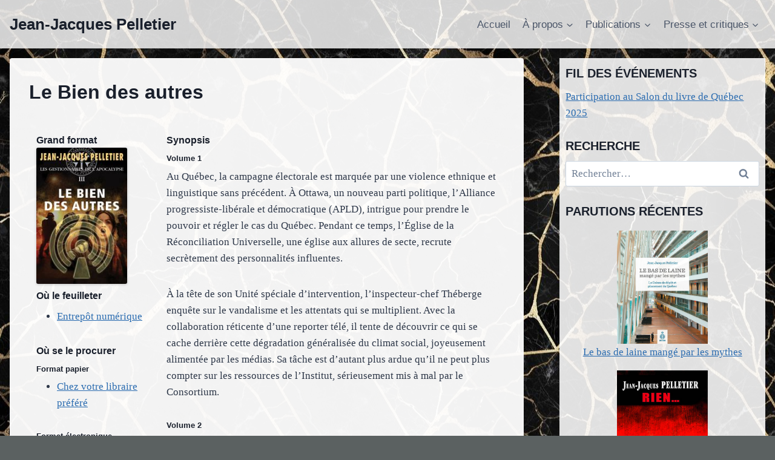

--- FILE ---
content_type: text/html; charset=UTF-8
request_url: http://jeanjacquespelletier.com/romans/le-bien-des-autres/
body_size: 16928
content:
<!doctype html>
<html lang="fr-FR" class="no-js" itemtype="https://schema.org/WebPage" itemscope>
<head>
	<meta charset="UTF-8">
	<meta name="viewport" content="width=device-width, initial-scale=1, minimum-scale=1">
	<title>Le Bien des autres &#8211; Jean-Jacques Pelletier</title>
<meta name='robots' content='max-image-preview:large' />
	<style>img:is([sizes="auto" i], [sizes^="auto," i]) { contain-intrinsic-size: 3000px 1500px }</style>
	<link rel="alternate" type="application/rss+xml" title="Jean-Jacques Pelletier &raquo; Flux" href="http://jeanjacquespelletier.com/feed/" />
<link rel="alternate" type="application/rss+xml" title="Jean-Jacques Pelletier &raquo; Flux des commentaires" href="http://jeanjacquespelletier.com/comments/feed/" />
			<script>document.documentElement.classList.remove( 'no-js' );</script>
			<script>
window._wpemojiSettings = {"baseUrl":"https:\/\/s.w.org\/images\/core\/emoji\/16.0.1\/72x72\/","ext":".png","svgUrl":"https:\/\/s.w.org\/images\/core\/emoji\/16.0.1\/svg\/","svgExt":".svg","source":{"concatemoji":"http:\/\/jeanjacquespelletier.com\/wp-includes\/js\/wp-emoji-release.min.js?ver=6.8.3"}};
/*! This file is auto-generated */
!function(s,n){var o,i,e;function c(e){try{var t={supportTests:e,timestamp:(new Date).valueOf()};sessionStorage.setItem(o,JSON.stringify(t))}catch(e){}}function p(e,t,n){e.clearRect(0,0,e.canvas.width,e.canvas.height),e.fillText(t,0,0);var t=new Uint32Array(e.getImageData(0,0,e.canvas.width,e.canvas.height).data),a=(e.clearRect(0,0,e.canvas.width,e.canvas.height),e.fillText(n,0,0),new Uint32Array(e.getImageData(0,0,e.canvas.width,e.canvas.height).data));return t.every(function(e,t){return e===a[t]})}function u(e,t){e.clearRect(0,0,e.canvas.width,e.canvas.height),e.fillText(t,0,0);for(var n=e.getImageData(16,16,1,1),a=0;a<n.data.length;a++)if(0!==n.data[a])return!1;return!0}function f(e,t,n,a){switch(t){case"flag":return n(e,"\ud83c\udff3\ufe0f\u200d\u26a7\ufe0f","\ud83c\udff3\ufe0f\u200b\u26a7\ufe0f")?!1:!n(e,"\ud83c\udde8\ud83c\uddf6","\ud83c\udde8\u200b\ud83c\uddf6")&&!n(e,"\ud83c\udff4\udb40\udc67\udb40\udc62\udb40\udc65\udb40\udc6e\udb40\udc67\udb40\udc7f","\ud83c\udff4\u200b\udb40\udc67\u200b\udb40\udc62\u200b\udb40\udc65\u200b\udb40\udc6e\u200b\udb40\udc67\u200b\udb40\udc7f");case"emoji":return!a(e,"\ud83e\udedf")}return!1}function g(e,t,n,a){var r="undefined"!=typeof WorkerGlobalScope&&self instanceof WorkerGlobalScope?new OffscreenCanvas(300,150):s.createElement("canvas"),o=r.getContext("2d",{willReadFrequently:!0}),i=(o.textBaseline="top",o.font="600 32px Arial",{});return e.forEach(function(e){i[e]=t(o,e,n,a)}),i}function t(e){var t=s.createElement("script");t.src=e,t.defer=!0,s.head.appendChild(t)}"undefined"!=typeof Promise&&(o="wpEmojiSettingsSupports",i=["flag","emoji"],n.supports={everything:!0,everythingExceptFlag:!0},e=new Promise(function(e){s.addEventListener("DOMContentLoaded",e,{once:!0})}),new Promise(function(t){var n=function(){try{var e=JSON.parse(sessionStorage.getItem(o));if("object"==typeof e&&"number"==typeof e.timestamp&&(new Date).valueOf()<e.timestamp+604800&&"object"==typeof e.supportTests)return e.supportTests}catch(e){}return null}();if(!n){if("undefined"!=typeof Worker&&"undefined"!=typeof OffscreenCanvas&&"undefined"!=typeof URL&&URL.createObjectURL&&"undefined"!=typeof Blob)try{var e="postMessage("+g.toString()+"("+[JSON.stringify(i),f.toString(),p.toString(),u.toString()].join(",")+"));",a=new Blob([e],{type:"text/javascript"}),r=new Worker(URL.createObjectURL(a),{name:"wpTestEmojiSupports"});return void(r.onmessage=function(e){c(n=e.data),r.terminate(),t(n)})}catch(e){}c(n=g(i,f,p,u))}t(n)}).then(function(e){for(var t in e)n.supports[t]=e[t],n.supports.everything=n.supports.everything&&n.supports[t],"flag"!==t&&(n.supports.everythingExceptFlag=n.supports.everythingExceptFlag&&n.supports[t]);n.supports.everythingExceptFlag=n.supports.everythingExceptFlag&&!n.supports.flag,n.DOMReady=!1,n.readyCallback=function(){n.DOMReady=!0}}).then(function(){return e}).then(function(){var e;n.supports.everything||(n.readyCallback(),(e=n.source||{}).concatemoji?t(e.concatemoji):e.wpemoji&&e.twemoji&&(t(e.twemoji),t(e.wpemoji)))}))}((window,document),window._wpemojiSettings);
</script>
<style id='wp-emoji-styles-inline-css'>

	img.wp-smiley, img.emoji {
		display: inline !important;
		border: none !important;
		box-shadow: none !important;
		height: 1em !important;
		width: 1em !important;
		margin: 0 0.07em !important;
		vertical-align: -0.1em !important;
		background: none !important;
		padding: 0 !important;
	}
</style>
<link rel='stylesheet' id='wp-block-library-css' href='http://jeanjacquespelletier.com/wp-includes/css/dist/block-library/style.min.css?ver=6.8.3' media='all' />
<style id='classic-theme-styles-inline-css'>
/*! This file is auto-generated */
.wp-block-button__link{color:#fff;background-color:#32373c;border-radius:9999px;box-shadow:none;text-decoration:none;padding:calc(.667em + 2px) calc(1.333em + 2px);font-size:1.125em}.wp-block-file__button{background:#32373c;color:#fff;text-decoration:none}
</style>
<style id='global-styles-inline-css'>
:root{--wp--preset--aspect-ratio--square: 1;--wp--preset--aspect-ratio--4-3: 4/3;--wp--preset--aspect-ratio--3-4: 3/4;--wp--preset--aspect-ratio--3-2: 3/2;--wp--preset--aspect-ratio--2-3: 2/3;--wp--preset--aspect-ratio--16-9: 16/9;--wp--preset--aspect-ratio--9-16: 9/16;--wp--preset--color--black: #000000;--wp--preset--color--cyan-bluish-gray: #abb8c3;--wp--preset--color--white: #ffffff;--wp--preset--color--pale-pink: #f78da7;--wp--preset--color--vivid-red: #cf2e2e;--wp--preset--color--luminous-vivid-orange: #ff6900;--wp--preset--color--luminous-vivid-amber: #fcb900;--wp--preset--color--light-green-cyan: #7bdcb5;--wp--preset--color--vivid-green-cyan: #00d084;--wp--preset--color--pale-cyan-blue: #8ed1fc;--wp--preset--color--vivid-cyan-blue: #0693e3;--wp--preset--color--vivid-purple: #9b51e0;--wp--preset--color--theme-palette-1: var(--global-palette1);--wp--preset--color--theme-palette-2: var(--global-palette2);--wp--preset--color--theme-palette-3: var(--global-palette3);--wp--preset--color--theme-palette-4: var(--global-palette4);--wp--preset--color--theme-palette-5: var(--global-palette5);--wp--preset--color--theme-palette-6: var(--global-palette6);--wp--preset--color--theme-palette-7: var(--global-palette7);--wp--preset--color--theme-palette-8: var(--global-palette8);--wp--preset--color--theme-palette-9: var(--global-palette9);--wp--preset--gradient--vivid-cyan-blue-to-vivid-purple: linear-gradient(135deg,rgba(6,147,227,1) 0%,rgb(155,81,224) 100%);--wp--preset--gradient--light-green-cyan-to-vivid-green-cyan: linear-gradient(135deg,rgb(122,220,180) 0%,rgb(0,208,130) 100%);--wp--preset--gradient--luminous-vivid-amber-to-luminous-vivid-orange: linear-gradient(135deg,rgba(252,185,0,1) 0%,rgba(255,105,0,1) 100%);--wp--preset--gradient--luminous-vivid-orange-to-vivid-red: linear-gradient(135deg,rgba(255,105,0,1) 0%,rgb(207,46,46) 100%);--wp--preset--gradient--very-light-gray-to-cyan-bluish-gray: linear-gradient(135deg,rgb(238,238,238) 0%,rgb(169,184,195) 100%);--wp--preset--gradient--cool-to-warm-spectrum: linear-gradient(135deg,rgb(74,234,220) 0%,rgb(151,120,209) 20%,rgb(207,42,186) 40%,rgb(238,44,130) 60%,rgb(251,105,98) 80%,rgb(254,248,76) 100%);--wp--preset--gradient--blush-light-purple: linear-gradient(135deg,rgb(255,206,236) 0%,rgb(152,150,240) 100%);--wp--preset--gradient--blush-bordeaux: linear-gradient(135deg,rgb(254,205,165) 0%,rgb(254,45,45) 50%,rgb(107,0,62) 100%);--wp--preset--gradient--luminous-dusk: linear-gradient(135deg,rgb(255,203,112) 0%,rgb(199,81,192) 50%,rgb(65,88,208) 100%);--wp--preset--gradient--pale-ocean: linear-gradient(135deg,rgb(255,245,203) 0%,rgb(182,227,212) 50%,rgb(51,167,181) 100%);--wp--preset--gradient--electric-grass: linear-gradient(135deg,rgb(202,248,128) 0%,rgb(113,206,126) 100%);--wp--preset--gradient--midnight: linear-gradient(135deg,rgb(2,3,129) 0%,rgb(40,116,252) 100%);--wp--preset--font-size--small: var(--global-font-size-small);--wp--preset--font-size--medium: var(--global-font-size-medium);--wp--preset--font-size--large: var(--global-font-size-large);--wp--preset--font-size--x-large: 42px;--wp--preset--font-size--larger: var(--global-font-size-larger);--wp--preset--font-size--xxlarge: var(--global-font-size-xxlarge);--wp--preset--spacing--20: 0.44rem;--wp--preset--spacing--30: 0.67rem;--wp--preset--spacing--40: 1rem;--wp--preset--spacing--50: 1.5rem;--wp--preset--spacing--60: 2.25rem;--wp--preset--spacing--70: 3.38rem;--wp--preset--spacing--80: 5.06rem;--wp--preset--shadow--natural: 6px 6px 9px rgba(0, 0, 0, 0.2);--wp--preset--shadow--deep: 12px 12px 50px rgba(0, 0, 0, 0.4);--wp--preset--shadow--sharp: 6px 6px 0px rgba(0, 0, 0, 0.2);--wp--preset--shadow--outlined: 6px 6px 0px -3px rgba(255, 255, 255, 1), 6px 6px rgba(0, 0, 0, 1);--wp--preset--shadow--crisp: 6px 6px 0px rgba(0, 0, 0, 1);}:where(.is-layout-flex){gap: 0.5em;}:where(.is-layout-grid){gap: 0.5em;}body .is-layout-flex{display: flex;}.is-layout-flex{flex-wrap: wrap;align-items: center;}.is-layout-flex > :is(*, div){margin: 0;}body .is-layout-grid{display: grid;}.is-layout-grid > :is(*, div){margin: 0;}:where(.wp-block-columns.is-layout-flex){gap: 2em;}:where(.wp-block-columns.is-layout-grid){gap: 2em;}:where(.wp-block-post-template.is-layout-flex){gap: 1.25em;}:where(.wp-block-post-template.is-layout-grid){gap: 1.25em;}.has-black-color{color: var(--wp--preset--color--black) !important;}.has-cyan-bluish-gray-color{color: var(--wp--preset--color--cyan-bluish-gray) !important;}.has-white-color{color: var(--wp--preset--color--white) !important;}.has-pale-pink-color{color: var(--wp--preset--color--pale-pink) !important;}.has-vivid-red-color{color: var(--wp--preset--color--vivid-red) !important;}.has-luminous-vivid-orange-color{color: var(--wp--preset--color--luminous-vivid-orange) !important;}.has-luminous-vivid-amber-color{color: var(--wp--preset--color--luminous-vivid-amber) !important;}.has-light-green-cyan-color{color: var(--wp--preset--color--light-green-cyan) !important;}.has-vivid-green-cyan-color{color: var(--wp--preset--color--vivid-green-cyan) !important;}.has-pale-cyan-blue-color{color: var(--wp--preset--color--pale-cyan-blue) !important;}.has-vivid-cyan-blue-color{color: var(--wp--preset--color--vivid-cyan-blue) !important;}.has-vivid-purple-color{color: var(--wp--preset--color--vivid-purple) !important;}.has-black-background-color{background-color: var(--wp--preset--color--black) !important;}.has-cyan-bluish-gray-background-color{background-color: var(--wp--preset--color--cyan-bluish-gray) !important;}.has-white-background-color{background-color: var(--wp--preset--color--white) !important;}.has-pale-pink-background-color{background-color: var(--wp--preset--color--pale-pink) !important;}.has-vivid-red-background-color{background-color: var(--wp--preset--color--vivid-red) !important;}.has-luminous-vivid-orange-background-color{background-color: var(--wp--preset--color--luminous-vivid-orange) !important;}.has-luminous-vivid-amber-background-color{background-color: var(--wp--preset--color--luminous-vivid-amber) !important;}.has-light-green-cyan-background-color{background-color: var(--wp--preset--color--light-green-cyan) !important;}.has-vivid-green-cyan-background-color{background-color: var(--wp--preset--color--vivid-green-cyan) !important;}.has-pale-cyan-blue-background-color{background-color: var(--wp--preset--color--pale-cyan-blue) !important;}.has-vivid-cyan-blue-background-color{background-color: var(--wp--preset--color--vivid-cyan-blue) !important;}.has-vivid-purple-background-color{background-color: var(--wp--preset--color--vivid-purple) !important;}.has-black-border-color{border-color: var(--wp--preset--color--black) !important;}.has-cyan-bluish-gray-border-color{border-color: var(--wp--preset--color--cyan-bluish-gray) !important;}.has-white-border-color{border-color: var(--wp--preset--color--white) !important;}.has-pale-pink-border-color{border-color: var(--wp--preset--color--pale-pink) !important;}.has-vivid-red-border-color{border-color: var(--wp--preset--color--vivid-red) !important;}.has-luminous-vivid-orange-border-color{border-color: var(--wp--preset--color--luminous-vivid-orange) !important;}.has-luminous-vivid-amber-border-color{border-color: var(--wp--preset--color--luminous-vivid-amber) !important;}.has-light-green-cyan-border-color{border-color: var(--wp--preset--color--light-green-cyan) !important;}.has-vivid-green-cyan-border-color{border-color: var(--wp--preset--color--vivid-green-cyan) !important;}.has-pale-cyan-blue-border-color{border-color: var(--wp--preset--color--pale-cyan-blue) !important;}.has-vivid-cyan-blue-border-color{border-color: var(--wp--preset--color--vivid-cyan-blue) !important;}.has-vivid-purple-border-color{border-color: var(--wp--preset--color--vivid-purple) !important;}.has-vivid-cyan-blue-to-vivid-purple-gradient-background{background: var(--wp--preset--gradient--vivid-cyan-blue-to-vivid-purple) !important;}.has-light-green-cyan-to-vivid-green-cyan-gradient-background{background: var(--wp--preset--gradient--light-green-cyan-to-vivid-green-cyan) !important;}.has-luminous-vivid-amber-to-luminous-vivid-orange-gradient-background{background: var(--wp--preset--gradient--luminous-vivid-amber-to-luminous-vivid-orange) !important;}.has-luminous-vivid-orange-to-vivid-red-gradient-background{background: var(--wp--preset--gradient--luminous-vivid-orange-to-vivid-red) !important;}.has-very-light-gray-to-cyan-bluish-gray-gradient-background{background: var(--wp--preset--gradient--very-light-gray-to-cyan-bluish-gray) !important;}.has-cool-to-warm-spectrum-gradient-background{background: var(--wp--preset--gradient--cool-to-warm-spectrum) !important;}.has-blush-light-purple-gradient-background{background: var(--wp--preset--gradient--blush-light-purple) !important;}.has-blush-bordeaux-gradient-background{background: var(--wp--preset--gradient--blush-bordeaux) !important;}.has-luminous-dusk-gradient-background{background: var(--wp--preset--gradient--luminous-dusk) !important;}.has-pale-ocean-gradient-background{background: var(--wp--preset--gradient--pale-ocean) !important;}.has-electric-grass-gradient-background{background: var(--wp--preset--gradient--electric-grass) !important;}.has-midnight-gradient-background{background: var(--wp--preset--gradient--midnight) !important;}.has-small-font-size{font-size: var(--wp--preset--font-size--small) !important;}.has-medium-font-size{font-size: var(--wp--preset--font-size--medium) !important;}.has-large-font-size{font-size: var(--wp--preset--font-size--large) !important;}.has-x-large-font-size{font-size: var(--wp--preset--font-size--x-large) !important;}
:where(.wp-block-post-template.is-layout-flex){gap: 1.25em;}:where(.wp-block-post-template.is-layout-grid){gap: 1.25em;}
:where(.wp-block-columns.is-layout-flex){gap: 2em;}:where(.wp-block-columns.is-layout-grid){gap: 2em;}
:root :where(.wp-block-pullquote){font-size: 1.5em;line-height: 1.6;}
</style>
<link rel='stylesheet' id='kadence-global-css' href='http://jeanjacquespelletier.com/wp-content/themes/kadence/assets/css/global.min.css?ver=1.3.6' media='all' />
<style id='kadence-global-inline-css'>
/* Kadence Base CSS */
:root{--global-palette1:#2B6CB0;--global-palette2:#215387;--global-palette3:#1A202C;--global-palette4:#2D3748;--global-palette5:#4A5568;--global-palette6:#718096;--global-palette7:#EDF2F7;--global-palette8:#F7FAFC;--global-palette9:#ffffff;--global-palette9rgb:255, 255, 255;--global-palette-highlight:var(--global-palette1);--global-palette-highlight-alt:var(--global-palette2);--global-palette-highlight-alt2:var(--global-palette9);--global-palette-btn-bg:var(--global-palette1);--global-palette-btn-bg-hover:var(--global-palette2);--global-palette-btn:var(--global-palette9);--global-palette-btn-hover:var(--global-palette9);--global-body-font-family:"Palatino Linotype", "Book Antiqua", Palatino, serif;--global-heading-font-family:Tahoma, Geneva, sans-serif;--global-primary-nav-font-family:Tahoma, Geneva, sans-serif;--global-fallback-font:sans-serif;--global-display-fallback-font:sans-serif;--global-content-width:1290px;--global-content-wide-width:calc(1290px + 230px);--global-content-narrow-width:842px;--global-content-edge-padding:1rem;--global-content-boxed-padding:2rem;--global-calc-content-width:calc(1290px - var(--global-content-edge-padding) - var(--global-content-edge-padding) );--wp--style--global--content-size:var(--global-calc-content-width);}.wp-site-blocks{--global-vw:calc( 100vw - ( 0.5 * var(--scrollbar-offset)));}body{background-color:#5b6161;background-image:url('http://jeanjacquespelletier.com/wp-content/uploads/gold-marble.jpg');background-position:65% 61%;}body, input, select, optgroup, textarea{font-style:normal;font-weight:400;font-size:17px;line-height:1.6;font-family:var(--global-body-font-family);color:var(--global-palette4);}.content-bg, body.content-style-unboxed .site{background:rgba(255,255,255,0.95);}h1,h2,h3,h4,h5,h6{font-family:var(--global-heading-font-family);}h1{font-weight:700;font-size:32px;line-height:1.5;color:var(--global-palette3);}h2{font-weight:700;font-size:28px;line-height:1.5;color:var(--global-palette3);}h3{font-weight:700;font-size:24px;line-height:1.5;color:var(--global-palette3);}h4{font-weight:700;font-size:22px;line-height:1.5;color:var(--global-palette4);}h5{font-weight:700;font-size:20px;line-height:1.5;color:var(--global-palette4);}h6{font-weight:700;font-size:18px;line-height:1.5;color:var(--global-palette5);}.entry-hero h1{font-style:normal;font-weight:400;}.entry-hero .kadence-breadcrumbs{max-width:1290px;}.site-container, .site-header-row-layout-contained, .site-footer-row-layout-contained, .entry-hero-layout-contained, .comments-area, .alignfull > .wp-block-cover__inner-container, .alignwide > .wp-block-cover__inner-container{max-width:var(--global-content-width);}.content-width-narrow .content-container.site-container, .content-width-narrow .hero-container.site-container{max-width:var(--global-content-narrow-width);}@media all and (min-width: 1520px){.wp-site-blocks .content-container  .alignwide{margin-left:-115px;margin-right:-115px;width:unset;max-width:unset;}}@media all and (min-width: 1102px){.content-width-narrow .wp-site-blocks .content-container .alignwide{margin-left:-130px;margin-right:-130px;width:unset;max-width:unset;}}.content-style-boxed .wp-site-blocks .entry-content .alignwide{margin-left:calc( -1 * var( --global-content-boxed-padding ) );margin-right:calc( -1 * var( --global-content-boxed-padding ) );}.content-area{margin-top:1rem;margin-bottom:1rem;}@media all and (max-width: 1024px){.content-area{margin-top:3rem;margin-bottom:3rem;}}@media all and (max-width: 767px){.content-area{margin-top:2rem;margin-bottom:2rem;}}@media all and (max-width: 1024px){:root{--global-content-boxed-padding:2rem;}}@media all and (max-width: 767px){:root{--global-content-boxed-padding:1.5rem;}}.entry-content-wrap{padding:2rem;}@media all and (max-width: 1024px){.entry-content-wrap{padding:2rem;}}@media all and (max-width: 767px){.entry-content-wrap{padding:1.5rem;}}.entry.single-entry{box-shadow:0px 15px 15px -10px rgba(0,0,0,0.05);}.entry.loop-entry{box-shadow:0px 15px 15px -10px rgba(0,0,0,0.05);}.loop-entry .entry-content-wrap{padding:2rem;}@media all and (max-width: 1024px){.loop-entry .entry-content-wrap{padding:2rem;}}@media all and (max-width: 767px){.loop-entry .entry-content-wrap{padding:1.5rem;}}.primary-sidebar.widget-area .widget{margin-bottom:1.5em;color:var(--global-palette4);}.primary-sidebar.widget-area .widget-title{font-weight:700;font-size:20px;line-height:1.5;color:var(--global-palette3);}.primary-sidebar.widget-area{background:rgba(255,255,255,0.87);padding:10px 10px 10px 10px;}.has-sidebar.has-left-sidebar:not(.rtl) .primary-sidebar.widget-area, .rtl.has-sidebar:not(.has-left-sidebar) .primary-sidebar.widget-area{border-right:0px none transparent;}.has-sidebar:not(.has-left-sidebar):not(.rtl) .primary-sidebar.widget-area, .rtl.has-sidebar.has-left-sidebar .primary-sidebar.widget-area{border-left:0px none transparent;}button, .button, .wp-block-button__link, input[type="button"], input[type="reset"], input[type="submit"], .fl-button, .elementor-button-wrapper .elementor-button, .wc-block-components-checkout-place-order-button, .wc-block-cart__submit{box-shadow:0px 0px 0px -7px rgba(0,0,0,0);}button:hover, button:focus, button:active, .button:hover, .button:focus, .button:active, .wp-block-button__link:hover, .wp-block-button__link:focus, .wp-block-button__link:active, input[type="button"]:hover, input[type="button"]:focus, input[type="button"]:active, input[type="reset"]:hover, input[type="reset"]:focus, input[type="reset"]:active, input[type="submit"]:hover, input[type="submit"]:focus, input[type="submit"]:active, .elementor-button-wrapper .elementor-button:hover, .elementor-button-wrapper .elementor-button:focus, .elementor-button-wrapper .elementor-button:active, .wc-block-cart__submit:hover{box-shadow:0px 15px 25px -7px rgba(0,0,0,0.1);}.kb-button.kb-btn-global-outline.kb-btn-global-inherit{padding-top:calc(px - 2px);padding-right:calc(px - 2px);padding-bottom:calc(px - 2px);padding-left:calc(px - 2px);}@media all and (min-width: 1025px){.transparent-header .entry-hero .entry-hero-container-inner{padding-top:80px;}}@media all and (max-width: 1024px){.mobile-transparent-header .entry-hero .entry-hero-container-inner{padding-top:80px;}}@media all and (max-width: 767px){.mobile-transparent-header .entry-hero .entry-hero-container-inner{padding-top:80px;}}.entry-hero.page-hero-section .entry-header{min-height:200px;}.entry-author-style-center{padding-top:var(--global-md-spacing);border-top:1px solid var(--global-gray-500);}.entry-author-style-center .entry-author-avatar, .entry-meta .author-avatar{display:none;}.entry-author-style-normal .entry-author-profile{padding-left:0px;}#comments .comment-meta{margin-left:0px;}
/* Kadence Header CSS */
@media all and (max-width: 1024px){.mobile-transparent-header #masthead{position:absolute;left:0px;right:0px;z-index:100;}.kadence-scrollbar-fixer.mobile-transparent-header #masthead{right:var(--scrollbar-offset,0);}.mobile-transparent-header #masthead, .mobile-transparent-header .site-top-header-wrap .site-header-row-container-inner, .mobile-transparent-header .site-main-header-wrap .site-header-row-container-inner, .mobile-transparent-header .site-bottom-header-wrap .site-header-row-container-inner{background:transparent;}.site-header-row-tablet-layout-fullwidth, .site-header-row-tablet-layout-standard{padding:0px;}}@media all and (min-width: 1025px){.transparent-header #masthead{position:absolute;left:0px;right:0px;z-index:100;}.transparent-header.kadence-scrollbar-fixer #masthead{right:var(--scrollbar-offset,0);}.transparent-header #masthead, .transparent-header .site-top-header-wrap .site-header-row-container-inner, .transparent-header .site-main-header-wrap .site-header-row-container-inner, .transparent-header .site-bottom-header-wrap .site-header-row-container-inner{background:transparent;}}.site-branding{padding:0px 0px 0px 0px;}.site-branding .site-title{font-style:normal;font-weight:700;font-size:26px;line-height:1.2;font-family:Tahoma, Geneva, sans-serif;color:var(--global-palette3);}#masthead, #masthead .kadence-sticky-header.item-is-fixed:not(.item-at-start):not(.site-header-row-container):not(.site-main-header-wrap), #masthead .kadence-sticky-header.item-is-fixed:not(.item-at-start) > .site-header-row-container-inner{background:rgba(255,255,255,0.82);}.site-main-header-inner-wrap{min-height:80px;}.header-navigation[class*="header-navigation-style-underline"] .header-menu-container.primary-menu-container>ul>li>a:after{width:calc( 100% - 1.2em);}.main-navigation .primary-menu-container > ul > li.menu-item > a{padding-left:calc(1.2em / 2);padding-right:calc(1.2em / 2);padding-top:0.6em;padding-bottom:0.6em;color:var(--global-palette5);}.main-navigation .primary-menu-container > ul > li.menu-item .dropdown-nav-special-toggle{right:calc(1.2em / 2);}.main-navigation .primary-menu-container > ul li.menu-item > a{font-style:normal;font-weight:400;font-family:var(--global-primary-nav-font-family);}.main-navigation .primary-menu-container > ul > li.menu-item > a:hover{color:var(--global-palette-highlight);}.main-navigation .primary-menu-container > ul > li.menu-item.current-menu-item > a{color:var(--global-palette3);}.header-navigation .header-menu-container ul ul.sub-menu, .header-navigation .header-menu-container ul ul.submenu{background:var(--global-palette3);box-shadow:0px 2px 13px 0px rgba(0,0,0,0.1);}.header-navigation .header-menu-container ul ul li.menu-item, .header-menu-container ul.menu > li.kadence-menu-mega-enabled > ul > li.menu-item > a{border-bottom:1px solid rgba(255,255,255,0.1);}.header-navigation .header-menu-container ul ul li.menu-item > a{width:200px;padding-top:1em;padding-bottom:1em;color:var(--global-palette8);font-size:12px;}.header-navigation .header-menu-container ul ul li.menu-item > a:hover{color:var(--global-palette9);background:var(--global-palette4);}.header-navigation .header-menu-container ul ul li.menu-item.current-menu-item > a{color:var(--global-palette9);background:var(--global-palette4);}.mobile-toggle-open-container .menu-toggle-open, .mobile-toggle-open-container .menu-toggle-open:focus{color:var(--global-palette5);padding:0.4em 0.6em 0.4em 0.6em;font-size:14px;}.mobile-toggle-open-container .menu-toggle-open.menu-toggle-style-bordered{border:1px solid currentColor;}.mobile-toggle-open-container .menu-toggle-open .menu-toggle-icon{font-size:20px;}.mobile-toggle-open-container .menu-toggle-open:hover, .mobile-toggle-open-container .menu-toggle-open:focus-visible{color:var(--global-palette-highlight);}.mobile-navigation ul li{font-size:14px;}.mobile-navigation ul li a{padding-top:1em;padding-bottom:1em;}.mobile-navigation ul li > a, .mobile-navigation ul li.menu-item-has-children > .drawer-nav-drop-wrap{color:var(--global-palette8);}.mobile-navigation ul li.current-menu-item > a, .mobile-navigation ul li.current-menu-item.menu-item-has-children > .drawer-nav-drop-wrap{color:var(--global-palette-highlight);}.mobile-navigation ul li.menu-item-has-children .drawer-nav-drop-wrap, .mobile-navigation ul li:not(.menu-item-has-children) a{border-bottom:1px solid rgba(255,255,255,0.1);}.mobile-navigation:not(.drawer-navigation-parent-toggle-true) ul li.menu-item-has-children .drawer-nav-drop-wrap button{border-left:1px solid rgba(255,255,255,0.1);}#mobile-drawer .drawer-header .drawer-toggle{padding:0.6em 0.15em 0.6em 0.15em;font-size:24px;}
/* Kadence Footer CSS */
#colophon{background:rgba(228,228,228,0.9);}.site-bottom-footer-inner-wrap{padding-top:30px;padding-bottom:30px;grid-column-gap:30px;}.site-bottom-footer-inner-wrap .widget{margin-bottom:30px;}.site-bottom-footer-inner-wrap .site-footer-section:not(:last-child):after{right:calc(-30px / 2);}
</style>
<link rel='stylesheet' id='kadence-header-css' href='http://jeanjacquespelletier.com/wp-content/themes/kadence/assets/css/header.min.css?ver=1.3.6' media='all' />
<link rel='stylesheet' id='kadence-content-css' href='http://jeanjacquespelletier.com/wp-content/themes/kadence/assets/css/content.min.css?ver=1.3.6' media='all' />
<link rel='stylesheet' id='kadence-sidebar-css' href='http://jeanjacquespelletier.com/wp-content/themes/kadence/assets/css/sidebar.min.css?ver=1.3.6' media='all' />
<link rel='stylesheet' id='kadence-footer-css' href='http://jeanjacquespelletier.com/wp-content/themes/kadence/assets/css/footer.min.css?ver=1.3.6' media='all' />
<style id='kadence-blocks-global-variables-inline-css'>
:root {--global-kb-font-size-sm:clamp(0.8rem, 0.73rem + 0.217vw, 0.9rem);--global-kb-font-size-md:clamp(1.1rem, 0.995rem + 0.326vw, 1.25rem);--global-kb-font-size-lg:clamp(1.75rem, 1.576rem + 0.543vw, 2rem);--global-kb-font-size-xl:clamp(2.25rem, 1.728rem + 1.63vw, 3rem);--global-kb-font-size-xxl:clamp(2.5rem, 1.456rem + 3.26vw, 4rem);--global-kb-font-size-xxxl:clamp(2.75rem, 0.489rem + 7.065vw, 6rem);}
</style>
<link rel="https://api.w.org/" href="http://jeanjacquespelletier.com/wp-json/" /><link rel="alternate" title="JSON" type="application/json" href="http://jeanjacquespelletier.com/wp-json/wp/v2/pages/140" /><link rel="EditURI" type="application/rsd+xml" title="RSD" href="http://jeanjacquespelletier.com/xmlrpc.php?rsd" />
<meta name="generator" content="WordPress 6.8.3" />
<link rel="canonical" href="http://jeanjacquespelletier.com/romans/le-bien-des-autres/" />
<link rel='shortlink' href='http://jeanjacquespelletier.com/?p=140' />
<link rel="alternate" title="oEmbed (JSON)" type="application/json+oembed" href="http://jeanjacquespelletier.com/wp-json/oembed/1.0/embed?url=http%3A%2F%2Fjeanjacquespelletier.com%2Fromans%2Fle-bien-des-autres%2F" />
<link rel="alternate" title="oEmbed (XML)" type="text/xml+oembed" href="http://jeanjacquespelletier.com/wp-json/oembed/1.0/embed?url=http%3A%2F%2Fjeanjacquespelletier.com%2Fromans%2Fle-bien-des-autres%2F&#038;format=xml" />

		<!-- GA Google Analytics @ https://m0n.co/ga -->
		<script async src="https://www.googletagmanager.com/gtag/js?id=G-WRCQTXEDVP"></script>
		<script>
			window.dataLayer = window.dataLayer || [];
			function gtag(){dataLayer.push(arguments);}
			gtag('js', new Date());
			gtag('config', 'G-WRCQTXEDVP');
		</script>

	<style type="text/css">.broken_link, a.broken_link {
	text-decoration: line-through;
}</style>		<style id="wp-custom-css">
			/* Ajoute cadre, ombrage aux images couvertures */
.entry-content img {border-radius: 3px;
  box-shadow: 0 1px 4px rgba(0, 0, 0, 0.2);}

#book-table h2 {font-size:medium;}
#book-table h3 {font-size:small;}
#book-table td {padding:10px; vertical-align:top;}		</style>
		</head>

<body class="wp-singular page-template-default page page-id-140 page-child parent-pageid-11 wp-embed-responsive wp-theme-kadence footer-on-bottom hide-focus-outline link-style-standard has-sidebar content-title-style-normal content-width-normal content-style-boxed content-vertical-padding-show non-transparent-header mobile-non-transparent-header">
<div id="wrapper" class="site wp-site-blocks">
			<a class="skip-link screen-reader-text scroll-ignore" href="#main">Aller au contenu</a>
		<header id="masthead" class="site-header" role="banner" itemtype="https://schema.org/WPHeader" itemscope>
	<div id="main-header" class="site-header-wrap">
		<div class="site-header-inner-wrap">
			<div class="site-header-upper-wrap">
				<div class="site-header-upper-inner-wrap">
					<div class="site-main-header-wrap site-header-row-container site-header-focus-item site-header-row-layout-standard" data-section="kadence_customizer_header_main">
	<div class="site-header-row-container-inner">
				<div class="site-container">
			<div class="site-main-header-inner-wrap site-header-row site-header-row-has-sides site-header-row-no-center">
									<div class="site-header-main-section-left site-header-section site-header-section-left">
						<div class="site-header-item site-header-focus-item" data-section="title_tagline">
	<div class="site-branding branding-layout-standard"><a class="brand" href="http://jeanjacquespelletier.com/" rel="home"><div class="site-title-wrap"><p class="site-title">Jean-Jacques Pelletier</p></div></a></div></div><!-- data-section="title_tagline" -->
					</div>
																	<div class="site-header-main-section-right site-header-section site-header-section-right">
						<div class="site-header-item site-header-focus-item site-header-item-main-navigation header-navigation-layout-stretch-false header-navigation-layout-fill-stretch-false" data-section="kadence_customizer_primary_navigation">
		<nav id="site-navigation" class="main-navigation header-navigation hover-to-open nav--toggle-sub header-navigation-style-standard header-navigation-dropdown-animation-none" role="navigation" aria-label="Principal">
			<div class="primary-menu-container header-menu-container">
	<ul id="primary-menu" class="menu"><li id="menu-item-6" class="menu-item menu-item-type-post_type menu-item-object-page menu-item-home menu-item-6"><a href="http://jeanjacquespelletier.com/">Accueil</a></li>
<li id="menu-item-97" class="menu-item menu-item-type-post_type menu-item-object-page menu-item-has-children menu-item-97"><a href="http://jeanjacquespelletier.com/a-propos/"><span class="nav-drop-title-wrap">À propos<span class="dropdown-nav-toggle"><span class="kadence-svg-iconset svg-baseline"><svg aria-hidden="true" class="kadence-svg-icon kadence-arrow-down-svg" fill="currentColor" version="1.1" xmlns="http://www.w3.org/2000/svg" width="24" height="24" viewBox="0 0 24 24"><title>Déplier</title><path d="M5.293 9.707l6 6c0.391 0.391 1.024 0.391 1.414 0l6-6c0.391-0.391 0.391-1.024 0-1.414s-1.024-0.391-1.414 0l-5.293 5.293-5.293-5.293c-0.391-0.391-1.024-0.391-1.414 0s-0.391 1.024 0 1.414z"></path>
				</svg></span></span></span></a>
<ul class="sub-menu">
	<li id="menu-item-51" class="menu-item menu-item-type-post_type menu-item-object-page menu-item-51"><a href="http://jeanjacquespelletier.com/biographie/">Biographie</a></li>
	<li id="menu-item-41" class="menu-item menu-item-type-post_type menu-item-object-page menu-item-41"><a href="http://jeanjacquespelletier.com/bibliographie/">Bibliographie</a></li>
	<li id="menu-item-38" class="menu-item menu-item-type-post_type menu-item-object-page menu-item-38"><a href="http://jeanjacquespelletier.com/foire-aux-questions/">Foire aux questions</a></li>
	<li id="menu-item-37" class="menu-item menu-item-type-post_type menu-item-object-page menu-item-37"><a href="http://jeanjacquespelletier.com/contact/">Contact</a></li>
</ul>
</li>
<li id="menu-item-93" class="menu-item menu-item-type-post_type menu-item-object-page current-menu-ancestor current_page_ancestor menu-item-has-children menu-item-93"><a href="http://jeanjacquespelletier.com/publications/"><span class="nav-drop-title-wrap">Publications<span class="dropdown-nav-toggle"><span class="kadence-svg-iconset svg-baseline"><svg aria-hidden="true" class="kadence-svg-icon kadence-arrow-down-svg" fill="currentColor" version="1.1" xmlns="http://www.w3.org/2000/svg" width="24" height="24" viewBox="0 0 24 24"><title>Déplier</title><path d="M5.293 9.707l6 6c0.391 0.391 1.024 0.391 1.414 0l6-6c0.391-0.391 0.391-1.024 0-1.414s-1.024-0.391-1.414 0l-5.293 5.293-5.293-5.293c-0.391-0.391-1.024-0.391-1.414 0s-0.391 1.024 0 1.414z"></path>
				</svg></span></span></span></a>
<ul class="sub-menu">
	<li id="menu-item-49" class="menu-item menu-item-type-post_type menu-item-object-page current-page-ancestor current-menu-ancestor current-menu-parent current-page-parent current_page_parent current_page_ancestor menu-item-has-children menu-item-49"><a href="http://jeanjacquespelletier.com/romans/"><span class="nav-drop-title-wrap">Romans →<span class="dropdown-nav-toggle"><span class="kadence-svg-iconset svg-baseline"><svg aria-hidden="true" class="kadence-svg-icon kadence-arrow-down-svg" fill="currentColor" version="1.1" xmlns="http://www.w3.org/2000/svg" width="24" height="24" viewBox="0 0 24 24"><title>Déplier</title><path d="M5.293 9.707l6 6c0.391 0.391 1.024 0.391 1.414 0l6-6c0.391-0.391 0.391-1.024 0-1.414s-1.024-0.391-1.414 0l-5.293 5.293-5.293-5.293c-0.391-0.391-1.024-0.391-1.414 0s-0.391 1.024 0 1.414z"></path>
				</svg></span></span></span></a>
	<ul class="sub-menu">
		<li id="menu-item-11682" class="menu-item menu-item-type-post_type menu-item-object-page menu-item-11682"><a href="http://jeanjacquespelletier.com/romans/rien/">Rien…</a></li>
		<li id="menu-item-2460" class="menu-item menu-item-type-post_type menu-item-object-page menu-item-2460"><a href="http://jeanjacquespelletier.com/romans/on-tue/">On Tue…</a></li>
		<li id="menu-item-2461" class="menu-item menu-item-type-post_type menu-item-object-page menu-item-2461"><a href="http://jeanjacquespelletier.com/romans/radio-verite/">Radio-Vérité</a></li>
		<li id="menu-item-2462" class="menu-item menu-item-type-post_type menu-item-object-page menu-item-2462"><a href="http://jeanjacquespelletier.com/romans/deux-balles-un-sourire/">Deux balles, un sourire</a></li>
		<li id="menu-item-1891" class="menu-item menu-item-type-post_type menu-item-object-page menu-item-1891"><a href="http://jeanjacquespelletier.com/romans/bain-de-sang/">Bain de sang</a></li>
		<li id="menu-item-1818" class="menu-item menu-item-type-post_type menu-item-object-page menu-item-1818"><a href="http://jeanjacquespelletier.com/romans/machine-god/">Machine God</a></li>
		<li id="menu-item-1491" class="menu-item menu-item-type-post_type menu-item-object-page menu-item-1491"><a href="http://jeanjacquespelletier.com/romans/dix-petits-hommes-blancs/">Dix Petits Hommes Blancs</a></li>
		<li id="menu-item-1061" class="menu-item menu-item-type-post_type menu-item-object-page menu-item-1061"><a href="http://jeanjacquespelletier.com/romans/les-visages-de-lhumanite/">Les visages de l&rsquo;Humanité</a></li>
		<li id="menu-item-173" class="menu-item menu-item-type-post_type menu-item-object-page menu-item-173"><a href="http://jeanjacquespelletier.com/romans/la-faim-de-la-terre/">La Faim de la Terre</a></li>
		<li id="menu-item-174" class="menu-item menu-item-type-post_type menu-item-object-page current-menu-item page_item page-item-140 current_page_item menu-item-174"><a href="http://jeanjacquespelletier.com/romans/le-bien-des-autres/" aria-current="page">Le Bien des autres</a></li>
		<li id="menu-item-176" class="menu-item menu-item-type-post_type menu-item-object-page menu-item-176"><a href="http://jeanjacquespelletier.com/romans/largent-du-monde/">L’Argent du monde</a></li>
		<li id="menu-item-177" class="menu-item menu-item-type-post_type menu-item-object-page menu-item-177"><a href="http://jeanjacquespelletier.com/romans/la-chair-disparue/">La Chair disparue</a></li>
		<li id="menu-item-178" class="menu-item menu-item-type-post_type menu-item-object-page menu-item-178"><a href="http://jeanjacquespelletier.com/romans/blunt-les-treize-derniers-jours/">Blunt, Les Treize Derniers Jours</a></li>
		<li id="menu-item-179" class="menu-item menu-item-type-post_type menu-item-object-page menu-item-179"><a href="http://jeanjacquespelletier.com/romans/la-femme-trop-tard/">La Femme trop tard</a></li>
		<li id="menu-item-181" class="menu-item menu-item-type-post_type menu-item-object-page menu-item-181"><a href="http://jeanjacquespelletier.com/romans/lhomme-trafique/">L’Homme trafiqué</a></li>
	</ul>
</li>
	<li id="menu-item-45" class="menu-item menu-item-type-post_type menu-item-object-page menu-item-has-children menu-item-45"><a href="http://jeanjacquespelletier.com/nouvelles/"><span class="nav-drop-title-wrap">Nouvelles →<span class="dropdown-nav-toggle"><span class="kadence-svg-iconset svg-baseline"><svg aria-hidden="true" class="kadence-svg-icon kadence-arrow-down-svg" fill="currentColor" version="1.1" xmlns="http://www.w3.org/2000/svg" width="24" height="24" viewBox="0 0 24 24"><title>Déplier</title><path d="M5.293 9.707l6 6c0.391 0.391 1.024 0.391 1.414 0l6-6c0.391-0.391 0.391-1.024 0-1.414s-1.024-0.391-1.414 0l-5.293 5.293-5.293-5.293c-0.391-0.391-1.024-0.391-1.414 0s-0.391 1.024 0 1.414z"></path>
				</svg></span></span></span></a>
	<ul class="sub-menu">
		<li id="menu-item-11683" class="menu-item menu-item-type-post_type menu-item-object-page menu-item-11683"><a href="http://jeanjacquespelletier.com/nouvelles/en-marge-de-lapocalypse/">En marge de l’apocalypse</a></li>
		<li id="menu-item-2484" class="menu-item menu-item-type-post_type menu-item-object-page menu-item-2484"><a href="http://jeanjacquespelletier.com/nouvelles/interieurs/">Intérieurs</a></li>
		<li id="menu-item-180" class="menu-item menu-item-type-post_type menu-item-object-page menu-item-180"><a href="http://jeanjacquespelletier.com/nouvelles/lhomme-a-qui-il-poussait-des-bouches/">L’Homme à qui il poussait des bouches</a></li>
		<li id="menu-item-124" class="menu-item menu-item-type-post_type menu-item-object-page menu-item-124"><a href="http://jeanjacquespelletier.com/nouvelles/lassassine-de-linterieur/">L’Assassiné de l’intérieur</a></li>
		<li id="menu-item-444" class="menu-item menu-item-type-post_type menu-item-object-page menu-item-444"><a href="http://jeanjacquespelletier.com/nouvelles/radio-verite-la-radio-du-vrai-monde/">Radio-Vérité: La radio du vrai monde</a></li>
		<li id="menu-item-454" class="menu-item menu-item-type-custom menu-item-object-custom menu-item-454"><a href="http://jeanjacquespelletier.com/nouvelles/#autres-nouvelles">Autres nouvelles</a></li>
	</ul>
</li>
	<li id="menu-item-43" class="menu-item menu-item-type-post_type menu-item-object-page menu-item-has-children menu-item-43"><a href="http://jeanjacquespelletier.com/essais/"><span class="nav-drop-title-wrap">Essais →<span class="dropdown-nav-toggle"><span class="kadence-svg-iconset svg-baseline"><svg aria-hidden="true" class="kadence-svg-icon kadence-arrow-down-svg" fill="currentColor" version="1.1" xmlns="http://www.w3.org/2000/svg" width="24" height="24" viewBox="0 0 24 24"><title>Déplier</title><path d="M5.293 9.707l6 6c0.391 0.391 1.024 0.391 1.414 0l6-6c0.391-0.391 0.391-1.024 0-1.414s-1.024-0.391-1.414 0l-5.293 5.293-5.293-5.293c-0.391-0.391-1.024-0.391-1.414 0s-0.391 1.024 0 1.414z"></path>
				</svg></span></span></span></a>
	<ul class="sub-menu">
		<li id="menu-item-11681" class="menu-item menu-item-type-post_type menu-item-object-page menu-item-11681"><a href="http://jeanjacquespelletier.com/essais/le-bas-de-laine-mange-par-les-mythes/">Le bas de laine mangé par les mythes: la Caisse de dépôt et placement du Québec</a></li>
		<li id="menu-item-1492" class="menu-item menu-item-type-post_type menu-item-object-page menu-item-1492"><a href="http://jeanjacquespelletier.com/essais/questions-decriture/">Questions d’écriture</a></li>
		<li id="menu-item-1059" class="menu-item menu-item-type-post_type menu-item-object-page menu-item-1059"><a href="http://jeanjacquespelletier.com/essais/prison-de-lurgence/">La Prison de l’urgence</a></li>
		<li id="menu-item-1060" class="menu-item menu-item-type-post_type menu-item-object-page menu-item-1060"><a href="http://jeanjacquespelletier.com/essais/la-fabrique-de-lextreme/">La Fabrique de l’extrême</a></li>
		<li id="menu-item-585" class="menu-item menu-item-type-post_type menu-item-object-page menu-item-585"><a href="http://jeanjacquespelletier.com/essais/les-taupes-frenetiques/">Les Taupes frénétiques</a></li>
	</ul>
</li>
	<li id="menu-item-40" class="menu-item menu-item-type-post_type menu-item-object-page menu-item-40"><a href="http://jeanjacquespelletier.com/articles/">Articles</a></li>
	<li id="menu-item-89" class="menu-item menu-item-type-post_type menu-item-object-page menu-item-89"><a href="http://jeanjacquespelletier.com/retraite-et-placements/">Autres publications</a></li>
</ul>
</li>
<li id="menu-item-298" class="menu-item menu-item-type-post_type menu-item-object-page menu-item-has-children menu-item-298"><a href="http://jeanjacquespelletier.com/presse-et-critiques/"><span class="nav-drop-title-wrap">Presse et critiques<span class="dropdown-nav-toggle"><span class="kadence-svg-iconset svg-baseline"><svg aria-hidden="true" class="kadence-svg-icon kadence-arrow-down-svg" fill="currentColor" version="1.1" xmlns="http://www.w3.org/2000/svg" width="24" height="24" viewBox="0 0 24 24"><title>Déplier</title><path d="M5.293 9.707l6 6c0.391 0.391 1.024 0.391 1.414 0l6-6c0.391-0.391 0.391-1.024 0-1.414s-1.024-0.391-1.414 0l-5.293 5.293-5.293-5.293c-0.391-0.391-1.024-0.391-1.414 0s-0.391 1.024 0 1.414z"></path>
				</svg></span></span></span></a>
<ul class="sub-menu">
	<li id="menu-item-423" class="menu-item menu-item-type-post_type menu-item-object-page menu-item-423"><a href="http://jeanjacquespelletier.com/presse-et-critiques/">Les titres</a></li>
	<li id="menu-item-42" class="menu-item menu-item-type-post_type menu-item-object-page menu-item-42"><a href="http://jeanjacquespelletier.com/entrevues/">Les entrevues</a></li>
	<li id="menu-item-223" class="menu-item menu-item-type-post_type menu-item-object-page menu-item-223"><a href="http://jeanjacquespelletier.com/auteur-et-son-oeuvre/">L’auteur et son oeuvre</a></li>
	<li id="menu-item-123" class="menu-item menu-item-type-post_type menu-item-object-page menu-item-123"><a href="http://jeanjacquespelletier.com/ailleurs-sur-la-toile/">Ailleurs sur la toile</a></li>
</ul>
</li>
</ul>		</div>
	</nav><!-- #site-navigation -->
	</div><!-- data-section="primary_navigation" -->
					</div>
							</div>
		</div>
	</div>
</div>
				</div>
			</div>
					</div>
	</div>
	
<div id="mobile-header" class="site-mobile-header-wrap">
	<div class="site-header-inner-wrap">
		<div class="site-header-upper-wrap">
			<div class="site-header-upper-inner-wrap">
			<div class="site-main-header-wrap site-header-focus-item site-header-row-layout-standard site-header-row-tablet-layout-default site-header-row-mobile-layout-default ">
	<div class="site-header-row-container-inner">
		<div class="site-container">
			<div class="site-main-header-inner-wrap site-header-row site-header-row-has-sides site-header-row-no-center">
									<div class="site-header-main-section-left site-header-section site-header-section-left">
						<div class="site-header-item site-header-focus-item" data-section="title_tagline">
	<div class="site-branding mobile-site-branding branding-layout-standard branding-tablet-layout-inherit branding-mobile-layout-inherit"><a class="brand" href="http://jeanjacquespelletier.com/" rel="home"><div class="site-title-wrap"><div class="site-title vs-md-false">Jean-Jacques Pelletier</div></div></a></div></div><!-- data-section="title_tagline" -->
					</div>
																	<div class="site-header-main-section-right site-header-section site-header-section-right">
						<div class="site-header-item site-header-focus-item site-header-item-navgation-popup-toggle" data-section="kadence_customizer_mobile_trigger">
		<div class="mobile-toggle-open-container">
						<button id="mobile-toggle" class="menu-toggle-open drawer-toggle menu-toggle-style-default" aria-label="Ouvrir le menu" data-toggle-target="#mobile-drawer" data-toggle-body-class="showing-popup-drawer-from-right" aria-expanded="false" data-set-focus=".menu-toggle-close"
					>
						<span class="menu-toggle-icon"><span class="kadence-svg-iconset"><svg aria-hidden="true" class="kadence-svg-icon kadence-menu-svg" fill="currentColor" version="1.1" xmlns="http://www.w3.org/2000/svg" width="24" height="24" viewBox="0 0 24 24"><title>Ouvrir/fermer le menu</title><path d="M3 13h18c0.552 0 1-0.448 1-1s-0.448-1-1-1h-18c-0.552 0-1 0.448-1 1s0.448 1 1 1zM3 7h18c0.552 0 1-0.448 1-1s-0.448-1-1-1h-18c-0.552 0-1 0.448-1 1s0.448 1 1 1zM3 19h18c0.552 0 1-0.448 1-1s-0.448-1-1-1h-18c-0.552 0-1 0.448-1 1s0.448 1 1 1z"></path>
				</svg></span></span>
		</button>
	</div>
	</div><!-- data-section="mobile_trigger" -->
					</div>
							</div>
		</div>
	</div>
</div>
			</div>
		</div>
			</div>
</div>
</header><!-- #masthead -->

	<main id="inner-wrap" class="wrap kt-clear" role="main">
		<div id="primary" class="content-area">
	<div class="content-container site-container">
		<div id="main" class="site-main">
						<div class="content-wrap">
				<article id="post-140" class="entry content-bg single-entry post-footer-area-boxed post-140 page type-page status-publish hentry">
	<div class="entry-content-wrap">
		<header class="entry-header page-title title-align-inherit title-tablet-align-inherit title-mobile-align-inherit">
	<h1 class="entry-title">Le Bien des autres</h1></header><!-- .entry-header -->

<div class="entry-content single-content">
	<table id="book-table">
<tbody>
<tr>
<td id="sell">
<h2>Grand format<br />
<img decoding="async" alt="" src="http://jeanjacquespelletier.com/wp-content/themes/jjp/images/couv_biendesautres-gf.jpg" width="150" height="250" /></h2>
<h2>Où le feuilleter</h2>
<ul>
<li><a href="http://flipbook.cantook.net?d=%2F%2Fwww.entrepotnumerique.com%2Fflipbook%2Fpublications%2F7570.js&amp;oid=33&amp;c=&amp;m=&amp;l=fr&amp;r=&amp;f=pdf">Entrepôt numérique</a></li>
</ul>
<h2>Où se le procurer</h2>
<h3>Format papier</h3>
<ul>
<li><a href="https://www.leslibraires.ca/nos-librairies/?view=list">Chez votre libraire préféré</a></li>
</ul>
<h3>Format électronique</h3>
<ul>
<li>archambault.ca </li>
<li>coopsco.com</li>
<li>ebookizatti.com</li>
<li><a href="https://www.kobo.com/us/en/ebook/bien-des-autres-le">kobobooks.fr</a></li>
<li><a href="https://www.gallimardmontreal.com/catalogue/livre/gestionnaires-de-l-apocalypse-3-le-bien-des-autres-les-pelletier-jean-jacques-9782896150670">Librairie Gallimard</a></li>
<li><a href="	https://mosaique.leslibraires.ca/livres/le-bien-des-autres-t-3-jean-jacques-pelletier-9782896150670.html">librairiemosaique.com</a></li>
<li>livresquebecois.com</li>
<li><a href="https://www.leslibraires.ca/livres/le-bien-des-autres-t-3-jean-jacques-pelletier-9782896150670.html">ruedeslibraires.com</a></li>
<li>zone.coop</li>
<li>&#8230;et ailleurs!</li>
</ul>
<h2>Format de poche, Volume 1<br />
<img decoding="async" alt="" src="http://jeanjacquespelletier.com/wp-content/themes/jjp/images/couv_biendesautres1.jpg" width="150" height="254" /></h2>
<h2>Où le feuilleter</h2>
<ul>
<li><a href="http://flipbook.cantook.net?d=%2F%2Fwww.entrepotnumerique.com%2Fflipbook%2Fpublications%2F1907.js&amp;oid=33&amp;c=&amp;m=&amp;l=fr&amp;r=&amp;f=pdf">Entrepôt numérique</a></li>
</ul>
<h2>Où se le procurer</h2>
<h3>Format papier</h3>
<ul>
<li><a href="https://www.leslibraires.ca/nos-librairies/?view=list">Chez votre libraire préféré</a></li>
</ul>
<h2>Format de poche, Volume 2<br />
<img decoding="async" alt="" src="http://jeanjacquespelletier.com/wp-content/themes/jjp/images/couv_biendesautres2.jpg" width="150" height="254" /></h2>
<h2>Où le feuilleter</h2>
<ul>
<li><a href="http://flipbook.cantook.net?d=%2F%2Fwww.entrepotnumerique.com%2Fflipbook%2Fpublications%2F1908.js&amp;oid=33&amp;c=&amp;m=&amp;l=fr&amp;r=&amp;f=pdf">Entrepôt numérique</a></li>
</ul>
<h2>Où se le procurer</h2>
<h3>Format papier</h3>
<ul>
<li><a href="https://www.leslibraires.ca/nos-librairies/?view=list">Chez votre libraire préféré</a></li>
</ul>
</td>
<td>
<h2>Synopsis</h2>
<h3>Volume 1</h3>
<p>Au Québec, la campagne électorale est marquée par une violence ethnique et linguistique sans précédent. À Ottawa, un nouveau parti politique, l&rsquo;Alliance progressiste-libérale et démocratique (APLD), intrigue pour prendre le pouvoir et régler le cas du Québec. Pendant ce temps, l&rsquo;Église de la Réconciliation Universelle, une église aux allures de secte, recrute secrètement des personnalités influentes.</p>
<p>À la tête de son Unité spéciale d&rsquo;intervention, l&rsquo;inspecteur-chef Théberge enquête sur le vandalisme et les attentats qui se multiplient. Avec la collaboration réticente d&rsquo;une reporter télé, il tente de découvrir ce qui se cache derrière cette dégradation généralisée du climat social, joyeusement alimentée par les médias. Sa tâche est d&rsquo;autant plus ardue qu&rsquo;il ne peut plus compter sur les ressources de l&rsquo;Institut, sérieusement mis à mal par le Consortium.</p>
<h3>Volume 2</h3>
<p>Après une pause, les attentats reprennent, encore plus violents. De nouveaux groupes radicaux surgissent. Unité-Québec revendique la partition de la province. Le<em> Partitionist</em> réclame en éditorial qu&rsquo;Ottawa protège les minorités du Québec. Reginald Sinclair, le chef de l&rsquo;APLD qui vient de prendre le pouvoir, entend débarrasser le pays du «cancer national-sécessionniste». Des intérêts stratégiques globaux sont en jeu et il n&rsquo;est pas question que le Québec n&rsquo;assume pas le rôle qui est prévu pour lui. Quels que soient les coûts sociaux et humains.</p>
<p>Sur ce fond de guerre civile imminente, l&rsquo;inspecteur-chef Théberge, aidé par les survivants de l&rsquo;Institut, tente d&rsquo;arrêter la nouvelle spirale de violence et de démasquer les complots qui l&rsquo;inspirent. C&rsquo;est dans les rues de Montréal, mais aussi de Paris, New York, Drummondville et Londres &#8211; de même qu&rsquo;au château de Xaviera Heldreth, en Bavière &#8211; que se joueront les derniers actes de ce drame.<br />
<a name="Presse"></a></p>
<h2>Presse et critiques</h2>
<ul>
<li>Micheline Lachance, «Mafias du monde, unissez-vous»,<em> L&rsquo;actualité</em>, 15 juin 2004, p. 96.</li>
<li>Planète Québec, «Un climat d&rsquo;insécurité clé en main»,19 avril 2004.</li>
<li>Éric Moreault, «Le plaisir croît avec l&rsquo;usage», <em>Le Soleil</em>, 14 mars 2004, p. C-2.</li>
<li>Caroline Montpetit, «Trafic d&rsquo;influence», <em>Le Devoir</em>, Montréal, 28-29 février 2004, p. F1-F2.</li>
<li>Christine Fortier, «Jeux de coulisses», <em>Voir</em>, Montréal, 19 au 25 février 2004, p. 27.</li>
<li>Cindy Lévesque, «Parano s&rsquo;abstenir»,<em> Le Nouvelliste</em>, 21 février 2004, p. 17.</li>
<li>Éric Moreault, «Pouvoirs noirs», <em>Le Soleil</em>, 24 janvier 2004, p. C-4.</li>
<li>Norbert Spehner, «Des disciples de Machiavel», <em>La Presse</em>, 4 janvier 2004, Cahier Lectures, p. 11.</li>
<li>Marie-Claude Fortin, «Coïncidences troublantes»,<em> Le Soleil</em>, 16 novembre 2003, p. C-4.</li>
<li>Michel Danis, <em>Espionnage au Québec: magnifique</em>!, Planète Québec, 15 novembre 2003.</li>
<li>Christine Fortier, «Les manipulateurs sont parmi nous»,<em> Voir</em>, Québec, 13 au 19 novembre 2003, p. 26.</li>
<li>Stanley Péan, «On veut votre bien&#8230; tout votre bien», Radio Canada, Bouquinville. 12 novembre 2003.</li>
<li>Marie-Claude Fortin, «Planète rebelle», <em>La Presse</em>, 9 novembre 2003, Cahier Lectures, p. 1-2.</li>
</ul>
</td>
</tr>
</tbody>
</table>
</div><!-- .entry-content -->
	</div>
</article><!-- #post-140 -->

			</div>
					</div><!-- #main -->
		<aside id="secondary" role="complementary" class="primary-sidebar widget-area sidebar-slug-sidebar-primary sidebar-link-style-normal">
	<div class="sidebar-inner-wrap">
		
		<section id="recent-posts-3" class="widget widget_recent_entries">
		<h2 class="widget-title">Fil des événements</h2>
		<ul>
											<li>
					<a href="http://jeanjacquespelletier.com/2025/03/participation-au-salon-du-livre-de-quebec-2025/">Participation au Salon du livre de Québec 2025</a>
									</li>
					</ul>

		</section><section id="search-2" class="widget widget_search"><h2 class="widget-title">Recherche</h2><form role="search" method="get" class="search-form" action="http://jeanjacquespelletier.com/">
				<label>
					<span class="screen-reader-text">Rechercher :</span>
					<input type="search" class="search-field" placeholder="Rechercher…" value="" name="s" />
				</label>
				<input type="submit" class="search-submit" value="Rechercher" />
			<div class="kadence-search-icon-wrap"><span class="kadence-svg-iconset"><svg aria-hidden="true" class="kadence-svg-icon kadence-search-svg" fill="currentColor" version="1.1" xmlns="http://www.w3.org/2000/svg" width="26" height="28" viewBox="0 0 26 28"><title>Rechercher</title><path d="M18 13c0-3.859-3.141-7-7-7s-7 3.141-7 7 3.141 7 7 7 7-3.141 7-7zM26 26c0 1.094-0.906 2-2 2-0.531 0-1.047-0.219-1.406-0.594l-5.359-5.344c-1.828 1.266-4.016 1.937-6.234 1.937-6.078 0-11-4.922-11-11s4.922-11 11-11 11 4.922 11 11c0 2.219-0.672 4.406-1.937 6.234l5.359 5.359c0.359 0.359 0.578 0.875 0.578 1.406z"></path>
				</svg></span></div></form></section><section id="custom_html-2" class="widget_text widget widget_custom_html"><h2 class="widget-title">Parutions récentes</h2><div class="textwidget custom-html-widget"><p style="text-align:center"><a title="Livre: Le bas de laine mangé par les mythes" href="http://jeanjacquespelletier.com/essais/le-bas-de-laine-mange-par-les-mythes/"><img class="aligncenter" src="http://jeanjacquespelletier.com/wp-content/uploads/pelletier-lebasdelaine_gf.jpg" alt="" width="150" height="250" />Le bas de laine mangé par les mythes</a></p>
<p style="text-align:center"><a title="Livre: Rien" href="http://jeanjacquespelletier.com/romans/rien/"><img class="aligncenter" src="http://jeanjacquespelletier.com/wp-content/uploads/pelletier-rien_gf.jpg" alt="" width="150" height="250" />Rien...</a></p>
<p style="text-align:center"><a title="Livre: En marge de l'apocalypse" href="http://jeanjacquespelletier.com/essais/en-marge-de-lapocalypse"><img class="aligncenter" src="http://jeanjacquespelletier.com/wp-content/uploads/pelletier-enmargedelapocalypse_gf.jpg" alt="" width="150" height="250" />En marge de l'apocalypse</a></p>

</div></section>	</div>
</aside><!-- #secondary -->
	</div>
</div><!-- #primary -->
	</main><!-- #inner-wrap -->
	<footer id="colophon" class="site-footer" role="contentinfo">
	<div class="site-footer-wrap">
		<div class="site-bottom-footer-wrap site-footer-row-container site-footer-focus-item site-footer-row-layout-standard site-footer-row-tablet-layout-default site-footer-row-mobile-layout-default" data-section="kadence_customizer_footer_bottom">
	<div class="site-footer-row-container-inner">
				<div class="site-container">
			<div class="site-bottom-footer-inner-wrap site-footer-row site-footer-row-columns-1 site-footer-row-column-layout-row site-footer-row-tablet-column-layout-default site-footer-row-mobile-column-layout-row ft-ro-dir-row ft-ro-collapse-normal ft-ro-t-dir-default ft-ro-m-dir-default ft-ro-lstyle-plain">
									<div class="site-footer-bottom-section-1 site-footer-section footer-section-inner-items-1">
						
<div class="footer-widget-area site-info site-footer-focus-item content-align-default content-tablet-align-default content-mobile-align-default content-valign-default content-tablet-valign-default content-mobile-valign-default" data-section="kadence_customizer_footer_html">
	<div class="footer-widget-area-inner site-info-inner">
		<div class="footer-html inner-link-style-normal"><div class="footer-html-inner"><p>&copy; 2008-2025 Jean-Jacques Pelletier</p>
</div></div>	</div>
</div><!-- .site-info -->
					</div>
								</div>
		</div>
	</div>
</div>
	</div>
</footer><!-- #colophon -->

</div><!-- #wrapper -->

			<script>document.documentElement.style.setProperty('--scrollbar-offset', window.innerWidth - document.documentElement.clientWidth + 'px' );</script>
			<script type="speculationrules">
{"prefetch":[{"source":"document","where":{"and":[{"href_matches":"\/*"},{"not":{"href_matches":["\/wp-*.php","\/wp-admin\/*","\/wp-content\/uploads\/*","\/wp-content\/*","\/wp-content\/plugins\/*","\/wp-content\/themes\/kadence\/*","\/*\\?(.+)"]}},{"not":{"selector_matches":"a[rel~=\"nofollow\"]"}},{"not":{"selector_matches":".no-prefetch, .no-prefetch a"}}]},"eagerness":"conservative"}]}
</script>
	<div id="mobile-drawer" class="popup-drawer popup-drawer-layout-sidepanel popup-drawer-animation-fade popup-drawer-side-right" data-drawer-target-string="#mobile-drawer"
			>
		<div class="drawer-overlay" data-drawer-target-string="#mobile-drawer"></div>
		<div class="drawer-inner">
						<div class="drawer-header">
				<button class="menu-toggle-close drawer-toggle" aria-label="Fermer le menu"  data-toggle-target="#mobile-drawer" data-toggle-body-class="showing-popup-drawer-from-right" aria-expanded="false" data-set-focus=".menu-toggle-open"
							>
					<span class="toggle-close-bar"></span>
					<span class="toggle-close-bar"></span>
				</button>
			</div>
			<div class="drawer-content mobile-drawer-content content-align-left content-valign-top">
								<div class="site-header-item site-header-focus-item site-header-item-mobile-navigation mobile-navigation-layout-stretch-false" data-section="kadence_customizer_mobile_navigation">
		<nav id="mobile-site-navigation" class="mobile-navigation drawer-navigation drawer-navigation-parent-toggle-false" role="navigation" aria-label="Primary Mobile">
				<div class="mobile-menu-container drawer-menu-container">
			<ul id="mobile-menu" class="menu has-collapse-sub-nav"><li class="menu-item menu-item-type-post_type menu-item-object-page menu-item-home menu-item-6"><a href="http://jeanjacquespelletier.com/">Accueil</a></li>
<li class="menu-item menu-item-type-post_type menu-item-object-page menu-item-has-children menu-item-97"><div class="drawer-nav-drop-wrap"><a href="http://jeanjacquespelletier.com/a-propos/">À propos</a><button class="drawer-sub-toggle" data-toggle-duration="10" data-toggle-target="#mobile-menu .menu-item-97 &gt; .sub-menu" aria-expanded="false"><span class="screen-reader-text">Ouvrir/fermer le menu enfant</span><span class="kadence-svg-iconset"><svg aria-hidden="true" class="kadence-svg-icon kadence-arrow-down-svg" fill="currentColor" version="1.1" xmlns="http://www.w3.org/2000/svg" width="24" height="24" viewBox="0 0 24 24"><title>Déplier</title><path d="M5.293 9.707l6 6c0.391 0.391 1.024 0.391 1.414 0l6-6c0.391-0.391 0.391-1.024 0-1.414s-1.024-0.391-1.414 0l-5.293 5.293-5.293-5.293c-0.391-0.391-1.024-0.391-1.414 0s-0.391 1.024 0 1.414z"></path>
				</svg></span></button></div>
<ul class="sub-menu">
	<li class="menu-item menu-item-type-post_type menu-item-object-page menu-item-51"><a href="http://jeanjacquespelletier.com/biographie/">Biographie</a></li>
	<li class="menu-item menu-item-type-post_type menu-item-object-page menu-item-41"><a href="http://jeanjacquespelletier.com/bibliographie/">Bibliographie</a></li>
	<li class="menu-item menu-item-type-post_type menu-item-object-page menu-item-38"><a href="http://jeanjacquespelletier.com/foire-aux-questions/">Foire aux questions</a></li>
	<li class="menu-item menu-item-type-post_type menu-item-object-page menu-item-37"><a href="http://jeanjacquespelletier.com/contact/">Contact</a></li>
</ul>
</li>
<li class="menu-item menu-item-type-post_type menu-item-object-page current-menu-ancestor current_page_ancestor menu-item-has-children menu-item-93"><div class="drawer-nav-drop-wrap"><a href="http://jeanjacquespelletier.com/publications/">Publications</a><button class="drawer-sub-toggle" data-toggle-duration="10" data-toggle-target="#mobile-menu .menu-item-93 &gt; .sub-menu" aria-expanded="false"><span class="screen-reader-text">Ouvrir/fermer le menu enfant</span><span class="kadence-svg-iconset"><svg aria-hidden="true" class="kadence-svg-icon kadence-arrow-down-svg" fill="currentColor" version="1.1" xmlns="http://www.w3.org/2000/svg" width="24" height="24" viewBox="0 0 24 24"><title>Déplier</title><path d="M5.293 9.707l6 6c0.391 0.391 1.024 0.391 1.414 0l6-6c0.391-0.391 0.391-1.024 0-1.414s-1.024-0.391-1.414 0l-5.293 5.293-5.293-5.293c-0.391-0.391-1.024-0.391-1.414 0s-0.391 1.024 0 1.414z"></path>
				</svg></span></button></div>
<ul class="sub-menu">
	<li class="menu-item menu-item-type-post_type menu-item-object-page current-page-ancestor current-menu-ancestor current-menu-parent current-page-parent current_page_parent current_page_ancestor menu-item-has-children menu-item-49"><div class="drawer-nav-drop-wrap"><a href="http://jeanjacquespelletier.com/romans/">Romans →</a><button class="drawer-sub-toggle" data-toggle-duration="10" data-toggle-target="#mobile-menu .menu-item-49 &gt; .sub-menu" aria-expanded="false"><span class="screen-reader-text">Ouvrir/fermer le menu enfant</span><span class="kadence-svg-iconset"><svg aria-hidden="true" class="kadence-svg-icon kadence-arrow-down-svg" fill="currentColor" version="1.1" xmlns="http://www.w3.org/2000/svg" width="24" height="24" viewBox="0 0 24 24"><title>Déplier</title><path d="M5.293 9.707l6 6c0.391 0.391 1.024 0.391 1.414 0l6-6c0.391-0.391 0.391-1.024 0-1.414s-1.024-0.391-1.414 0l-5.293 5.293-5.293-5.293c-0.391-0.391-1.024-0.391-1.414 0s-0.391 1.024 0 1.414z"></path>
				</svg></span></button></div>
	<ul class="sub-menu">
		<li class="menu-item menu-item-type-post_type menu-item-object-page menu-item-11682"><a href="http://jeanjacquespelletier.com/romans/rien/">Rien…</a></li>
		<li class="menu-item menu-item-type-post_type menu-item-object-page menu-item-2460"><a href="http://jeanjacquespelletier.com/romans/on-tue/">On Tue…</a></li>
		<li class="menu-item menu-item-type-post_type menu-item-object-page menu-item-2461"><a href="http://jeanjacquespelletier.com/romans/radio-verite/">Radio-Vérité</a></li>
		<li class="menu-item menu-item-type-post_type menu-item-object-page menu-item-2462"><a href="http://jeanjacquespelletier.com/romans/deux-balles-un-sourire/">Deux balles, un sourire</a></li>
		<li class="menu-item menu-item-type-post_type menu-item-object-page menu-item-1891"><a href="http://jeanjacquespelletier.com/romans/bain-de-sang/">Bain de sang</a></li>
		<li class="menu-item menu-item-type-post_type menu-item-object-page menu-item-1818"><a href="http://jeanjacquespelletier.com/romans/machine-god/">Machine God</a></li>
		<li class="menu-item menu-item-type-post_type menu-item-object-page menu-item-1491"><a href="http://jeanjacquespelletier.com/romans/dix-petits-hommes-blancs/">Dix Petits Hommes Blancs</a></li>
		<li class="menu-item menu-item-type-post_type menu-item-object-page menu-item-1061"><a href="http://jeanjacquespelletier.com/romans/les-visages-de-lhumanite/">Les visages de l&rsquo;Humanité</a></li>
		<li class="menu-item menu-item-type-post_type menu-item-object-page menu-item-173"><a href="http://jeanjacquespelletier.com/romans/la-faim-de-la-terre/">La Faim de la Terre</a></li>
		<li class="menu-item menu-item-type-post_type menu-item-object-page current-menu-item page_item page-item-140 current_page_item menu-item-174"><a href="http://jeanjacquespelletier.com/romans/le-bien-des-autres/" aria-current="page">Le Bien des autres</a></li>
		<li class="menu-item menu-item-type-post_type menu-item-object-page menu-item-176"><a href="http://jeanjacquespelletier.com/romans/largent-du-monde/">L’Argent du monde</a></li>
		<li class="menu-item menu-item-type-post_type menu-item-object-page menu-item-177"><a href="http://jeanjacquespelletier.com/romans/la-chair-disparue/">La Chair disparue</a></li>
		<li class="menu-item menu-item-type-post_type menu-item-object-page menu-item-178"><a href="http://jeanjacquespelletier.com/romans/blunt-les-treize-derniers-jours/">Blunt, Les Treize Derniers Jours</a></li>
		<li class="menu-item menu-item-type-post_type menu-item-object-page menu-item-179"><a href="http://jeanjacquespelletier.com/romans/la-femme-trop-tard/">La Femme trop tard</a></li>
		<li class="menu-item menu-item-type-post_type menu-item-object-page menu-item-181"><a href="http://jeanjacquespelletier.com/romans/lhomme-trafique/">L’Homme trafiqué</a></li>
	</ul>
</li>
	<li class="menu-item menu-item-type-post_type menu-item-object-page menu-item-has-children menu-item-45"><div class="drawer-nav-drop-wrap"><a href="http://jeanjacquespelletier.com/nouvelles/">Nouvelles →</a><button class="drawer-sub-toggle" data-toggle-duration="10" data-toggle-target="#mobile-menu .menu-item-45 &gt; .sub-menu" aria-expanded="false"><span class="screen-reader-text">Ouvrir/fermer le menu enfant</span><span class="kadence-svg-iconset"><svg aria-hidden="true" class="kadence-svg-icon kadence-arrow-down-svg" fill="currentColor" version="1.1" xmlns="http://www.w3.org/2000/svg" width="24" height="24" viewBox="0 0 24 24"><title>Déplier</title><path d="M5.293 9.707l6 6c0.391 0.391 1.024 0.391 1.414 0l6-6c0.391-0.391 0.391-1.024 0-1.414s-1.024-0.391-1.414 0l-5.293 5.293-5.293-5.293c-0.391-0.391-1.024-0.391-1.414 0s-0.391 1.024 0 1.414z"></path>
				</svg></span></button></div>
	<ul class="sub-menu">
		<li class="menu-item menu-item-type-post_type menu-item-object-page menu-item-11683"><a href="http://jeanjacquespelletier.com/nouvelles/en-marge-de-lapocalypse/">En marge de l’apocalypse</a></li>
		<li class="menu-item menu-item-type-post_type menu-item-object-page menu-item-2484"><a href="http://jeanjacquespelletier.com/nouvelles/interieurs/">Intérieurs</a></li>
		<li class="menu-item menu-item-type-post_type menu-item-object-page menu-item-180"><a href="http://jeanjacquespelletier.com/nouvelles/lhomme-a-qui-il-poussait-des-bouches/">L’Homme à qui il poussait des bouches</a></li>
		<li class="menu-item menu-item-type-post_type menu-item-object-page menu-item-124"><a href="http://jeanjacquespelletier.com/nouvelles/lassassine-de-linterieur/">L’Assassiné de l’intérieur</a></li>
		<li class="menu-item menu-item-type-post_type menu-item-object-page menu-item-444"><a href="http://jeanjacquespelletier.com/nouvelles/radio-verite-la-radio-du-vrai-monde/">Radio-Vérité: La radio du vrai monde</a></li>
		<li class="menu-item menu-item-type-custom menu-item-object-custom menu-item-454"><a href="http://jeanjacquespelletier.com/nouvelles/#autres-nouvelles">Autres nouvelles</a></li>
	</ul>
</li>
	<li class="menu-item menu-item-type-post_type menu-item-object-page menu-item-has-children menu-item-43"><div class="drawer-nav-drop-wrap"><a href="http://jeanjacquespelletier.com/essais/">Essais →</a><button class="drawer-sub-toggle" data-toggle-duration="10" data-toggle-target="#mobile-menu .menu-item-43 &gt; .sub-menu" aria-expanded="false"><span class="screen-reader-text">Ouvrir/fermer le menu enfant</span><span class="kadence-svg-iconset"><svg aria-hidden="true" class="kadence-svg-icon kadence-arrow-down-svg" fill="currentColor" version="1.1" xmlns="http://www.w3.org/2000/svg" width="24" height="24" viewBox="0 0 24 24"><title>Déplier</title><path d="M5.293 9.707l6 6c0.391 0.391 1.024 0.391 1.414 0l6-6c0.391-0.391 0.391-1.024 0-1.414s-1.024-0.391-1.414 0l-5.293 5.293-5.293-5.293c-0.391-0.391-1.024-0.391-1.414 0s-0.391 1.024 0 1.414z"></path>
				</svg></span></button></div>
	<ul class="sub-menu">
		<li class="menu-item menu-item-type-post_type menu-item-object-page menu-item-11681"><a href="http://jeanjacquespelletier.com/essais/le-bas-de-laine-mange-par-les-mythes/">Le bas de laine mangé par les mythes: la Caisse de dépôt et placement du Québec</a></li>
		<li class="menu-item menu-item-type-post_type menu-item-object-page menu-item-1492"><a href="http://jeanjacquespelletier.com/essais/questions-decriture/">Questions d’écriture</a></li>
		<li class="menu-item menu-item-type-post_type menu-item-object-page menu-item-1059"><a href="http://jeanjacquespelletier.com/essais/prison-de-lurgence/">La Prison de l’urgence</a></li>
		<li class="menu-item menu-item-type-post_type menu-item-object-page menu-item-1060"><a href="http://jeanjacquespelletier.com/essais/la-fabrique-de-lextreme/">La Fabrique de l’extrême</a></li>
		<li class="menu-item menu-item-type-post_type menu-item-object-page menu-item-585"><a href="http://jeanjacquespelletier.com/essais/les-taupes-frenetiques/">Les Taupes frénétiques</a></li>
	</ul>
</li>
	<li class="menu-item menu-item-type-post_type menu-item-object-page menu-item-40"><a href="http://jeanjacquespelletier.com/articles/">Articles</a></li>
	<li class="menu-item menu-item-type-post_type menu-item-object-page menu-item-89"><a href="http://jeanjacquespelletier.com/retraite-et-placements/">Autres publications</a></li>
</ul>
</li>
<li class="menu-item menu-item-type-post_type menu-item-object-page menu-item-has-children menu-item-298"><div class="drawer-nav-drop-wrap"><a href="http://jeanjacquespelletier.com/presse-et-critiques/">Presse et critiques</a><button class="drawer-sub-toggle" data-toggle-duration="10" data-toggle-target="#mobile-menu .menu-item-298 &gt; .sub-menu" aria-expanded="false"><span class="screen-reader-text">Ouvrir/fermer le menu enfant</span><span class="kadence-svg-iconset"><svg aria-hidden="true" class="kadence-svg-icon kadence-arrow-down-svg" fill="currentColor" version="1.1" xmlns="http://www.w3.org/2000/svg" width="24" height="24" viewBox="0 0 24 24"><title>Déplier</title><path d="M5.293 9.707l6 6c0.391 0.391 1.024 0.391 1.414 0l6-6c0.391-0.391 0.391-1.024 0-1.414s-1.024-0.391-1.414 0l-5.293 5.293-5.293-5.293c-0.391-0.391-1.024-0.391-1.414 0s-0.391 1.024 0 1.414z"></path>
				</svg></span></button></div>
<ul class="sub-menu">
	<li class="menu-item menu-item-type-post_type menu-item-object-page menu-item-423"><a href="http://jeanjacquespelletier.com/presse-et-critiques/">Les titres</a></li>
	<li class="menu-item menu-item-type-post_type menu-item-object-page menu-item-42"><a href="http://jeanjacquespelletier.com/entrevues/">Les entrevues</a></li>
	<li class="menu-item menu-item-type-post_type menu-item-object-page menu-item-223"><a href="http://jeanjacquespelletier.com/auteur-et-son-oeuvre/">L’auteur et son oeuvre</a></li>
	<li class="menu-item menu-item-type-post_type menu-item-object-page menu-item-123"><a href="http://jeanjacquespelletier.com/ailleurs-sur-la-toile/">Ailleurs sur la toile</a></li>
</ul>
</li>
</ul>		</div>
	</nav><!-- #site-navigation -->
	</div><!-- data-section="mobile_navigation" -->
							</div>
		</div>
	</div>
	<script id="kadence-navigation-js-extra">
var kadenceConfig = {"screenReader":{"expand":"Menu enfant","expandOf":"Menu enfant de","collapse":"Menu enfant","collapseOf":"Menu enfant de"},"breakPoints":{"desktop":"1024","tablet":768},"scrollOffset":"0"};
</script>
<script src="http://jeanjacquespelletier.com/wp-content/themes/kadence/assets/js/navigation.min.js?ver=1.3.6" id="kadence-navigation-js" async></script>
</body>
</html>
